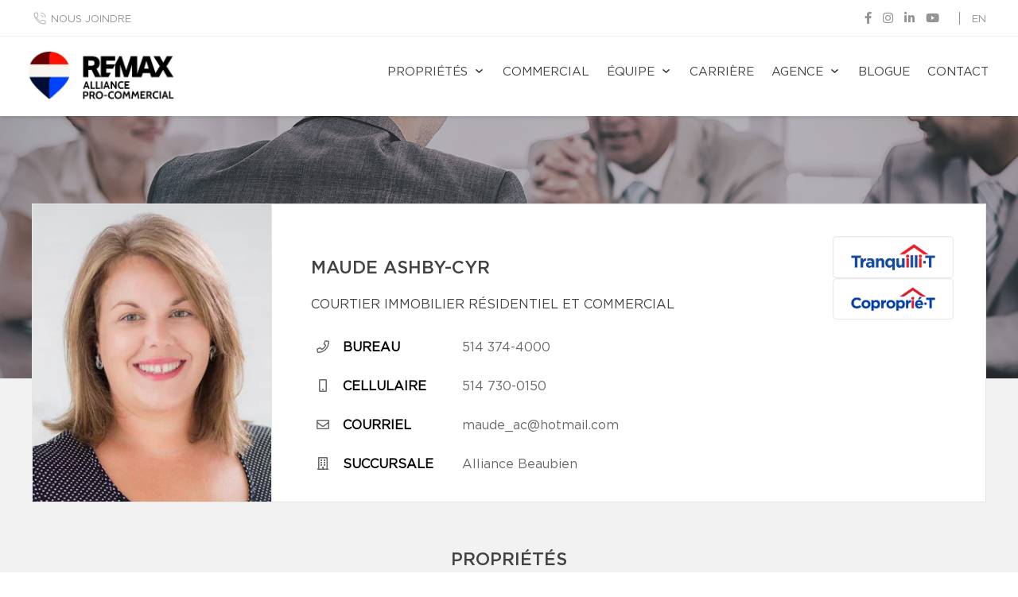

--- FILE ---
content_type: text/html; charset=utf-8
request_url: https://www.google.com/recaptcha/api2/anchor?ar=1&k=6LfTUU4UAAAAAByxU-lWuARzXbNG5F94BdQ-F-Ee&co=aHR0cHM6Ly9yZW1heC1hbGxpYW5jZS5jYTo0NDM.&hl=fr&v=PoyoqOPhxBO7pBk68S4YbpHZ&size=invisible&anchor-ms=20000&execute-ms=30000&cb=96th83iz3hdl
body_size: 49387
content:
<!DOCTYPE HTML><html dir="ltr" lang="fr"><head><meta http-equiv="Content-Type" content="text/html; charset=UTF-8">
<meta http-equiv="X-UA-Compatible" content="IE=edge">
<title>reCAPTCHA</title>
<style type="text/css">
/* cyrillic-ext */
@font-face {
  font-family: 'Roboto';
  font-style: normal;
  font-weight: 400;
  font-stretch: 100%;
  src: url(//fonts.gstatic.com/s/roboto/v48/KFO7CnqEu92Fr1ME7kSn66aGLdTylUAMa3GUBHMdazTgWw.woff2) format('woff2');
  unicode-range: U+0460-052F, U+1C80-1C8A, U+20B4, U+2DE0-2DFF, U+A640-A69F, U+FE2E-FE2F;
}
/* cyrillic */
@font-face {
  font-family: 'Roboto';
  font-style: normal;
  font-weight: 400;
  font-stretch: 100%;
  src: url(//fonts.gstatic.com/s/roboto/v48/KFO7CnqEu92Fr1ME7kSn66aGLdTylUAMa3iUBHMdazTgWw.woff2) format('woff2');
  unicode-range: U+0301, U+0400-045F, U+0490-0491, U+04B0-04B1, U+2116;
}
/* greek-ext */
@font-face {
  font-family: 'Roboto';
  font-style: normal;
  font-weight: 400;
  font-stretch: 100%;
  src: url(//fonts.gstatic.com/s/roboto/v48/KFO7CnqEu92Fr1ME7kSn66aGLdTylUAMa3CUBHMdazTgWw.woff2) format('woff2');
  unicode-range: U+1F00-1FFF;
}
/* greek */
@font-face {
  font-family: 'Roboto';
  font-style: normal;
  font-weight: 400;
  font-stretch: 100%;
  src: url(//fonts.gstatic.com/s/roboto/v48/KFO7CnqEu92Fr1ME7kSn66aGLdTylUAMa3-UBHMdazTgWw.woff2) format('woff2');
  unicode-range: U+0370-0377, U+037A-037F, U+0384-038A, U+038C, U+038E-03A1, U+03A3-03FF;
}
/* math */
@font-face {
  font-family: 'Roboto';
  font-style: normal;
  font-weight: 400;
  font-stretch: 100%;
  src: url(//fonts.gstatic.com/s/roboto/v48/KFO7CnqEu92Fr1ME7kSn66aGLdTylUAMawCUBHMdazTgWw.woff2) format('woff2');
  unicode-range: U+0302-0303, U+0305, U+0307-0308, U+0310, U+0312, U+0315, U+031A, U+0326-0327, U+032C, U+032F-0330, U+0332-0333, U+0338, U+033A, U+0346, U+034D, U+0391-03A1, U+03A3-03A9, U+03B1-03C9, U+03D1, U+03D5-03D6, U+03F0-03F1, U+03F4-03F5, U+2016-2017, U+2034-2038, U+203C, U+2040, U+2043, U+2047, U+2050, U+2057, U+205F, U+2070-2071, U+2074-208E, U+2090-209C, U+20D0-20DC, U+20E1, U+20E5-20EF, U+2100-2112, U+2114-2115, U+2117-2121, U+2123-214F, U+2190, U+2192, U+2194-21AE, U+21B0-21E5, U+21F1-21F2, U+21F4-2211, U+2213-2214, U+2216-22FF, U+2308-230B, U+2310, U+2319, U+231C-2321, U+2336-237A, U+237C, U+2395, U+239B-23B7, U+23D0, U+23DC-23E1, U+2474-2475, U+25AF, U+25B3, U+25B7, U+25BD, U+25C1, U+25CA, U+25CC, U+25FB, U+266D-266F, U+27C0-27FF, U+2900-2AFF, U+2B0E-2B11, U+2B30-2B4C, U+2BFE, U+3030, U+FF5B, U+FF5D, U+1D400-1D7FF, U+1EE00-1EEFF;
}
/* symbols */
@font-face {
  font-family: 'Roboto';
  font-style: normal;
  font-weight: 400;
  font-stretch: 100%;
  src: url(//fonts.gstatic.com/s/roboto/v48/KFO7CnqEu92Fr1ME7kSn66aGLdTylUAMaxKUBHMdazTgWw.woff2) format('woff2');
  unicode-range: U+0001-000C, U+000E-001F, U+007F-009F, U+20DD-20E0, U+20E2-20E4, U+2150-218F, U+2190, U+2192, U+2194-2199, U+21AF, U+21E6-21F0, U+21F3, U+2218-2219, U+2299, U+22C4-22C6, U+2300-243F, U+2440-244A, U+2460-24FF, U+25A0-27BF, U+2800-28FF, U+2921-2922, U+2981, U+29BF, U+29EB, U+2B00-2BFF, U+4DC0-4DFF, U+FFF9-FFFB, U+10140-1018E, U+10190-1019C, U+101A0, U+101D0-101FD, U+102E0-102FB, U+10E60-10E7E, U+1D2C0-1D2D3, U+1D2E0-1D37F, U+1F000-1F0FF, U+1F100-1F1AD, U+1F1E6-1F1FF, U+1F30D-1F30F, U+1F315, U+1F31C, U+1F31E, U+1F320-1F32C, U+1F336, U+1F378, U+1F37D, U+1F382, U+1F393-1F39F, U+1F3A7-1F3A8, U+1F3AC-1F3AF, U+1F3C2, U+1F3C4-1F3C6, U+1F3CA-1F3CE, U+1F3D4-1F3E0, U+1F3ED, U+1F3F1-1F3F3, U+1F3F5-1F3F7, U+1F408, U+1F415, U+1F41F, U+1F426, U+1F43F, U+1F441-1F442, U+1F444, U+1F446-1F449, U+1F44C-1F44E, U+1F453, U+1F46A, U+1F47D, U+1F4A3, U+1F4B0, U+1F4B3, U+1F4B9, U+1F4BB, U+1F4BF, U+1F4C8-1F4CB, U+1F4D6, U+1F4DA, U+1F4DF, U+1F4E3-1F4E6, U+1F4EA-1F4ED, U+1F4F7, U+1F4F9-1F4FB, U+1F4FD-1F4FE, U+1F503, U+1F507-1F50B, U+1F50D, U+1F512-1F513, U+1F53E-1F54A, U+1F54F-1F5FA, U+1F610, U+1F650-1F67F, U+1F687, U+1F68D, U+1F691, U+1F694, U+1F698, U+1F6AD, U+1F6B2, U+1F6B9-1F6BA, U+1F6BC, U+1F6C6-1F6CF, U+1F6D3-1F6D7, U+1F6E0-1F6EA, U+1F6F0-1F6F3, U+1F6F7-1F6FC, U+1F700-1F7FF, U+1F800-1F80B, U+1F810-1F847, U+1F850-1F859, U+1F860-1F887, U+1F890-1F8AD, U+1F8B0-1F8BB, U+1F8C0-1F8C1, U+1F900-1F90B, U+1F93B, U+1F946, U+1F984, U+1F996, U+1F9E9, U+1FA00-1FA6F, U+1FA70-1FA7C, U+1FA80-1FA89, U+1FA8F-1FAC6, U+1FACE-1FADC, U+1FADF-1FAE9, U+1FAF0-1FAF8, U+1FB00-1FBFF;
}
/* vietnamese */
@font-face {
  font-family: 'Roboto';
  font-style: normal;
  font-weight: 400;
  font-stretch: 100%;
  src: url(//fonts.gstatic.com/s/roboto/v48/KFO7CnqEu92Fr1ME7kSn66aGLdTylUAMa3OUBHMdazTgWw.woff2) format('woff2');
  unicode-range: U+0102-0103, U+0110-0111, U+0128-0129, U+0168-0169, U+01A0-01A1, U+01AF-01B0, U+0300-0301, U+0303-0304, U+0308-0309, U+0323, U+0329, U+1EA0-1EF9, U+20AB;
}
/* latin-ext */
@font-face {
  font-family: 'Roboto';
  font-style: normal;
  font-weight: 400;
  font-stretch: 100%;
  src: url(//fonts.gstatic.com/s/roboto/v48/KFO7CnqEu92Fr1ME7kSn66aGLdTylUAMa3KUBHMdazTgWw.woff2) format('woff2');
  unicode-range: U+0100-02BA, U+02BD-02C5, U+02C7-02CC, U+02CE-02D7, U+02DD-02FF, U+0304, U+0308, U+0329, U+1D00-1DBF, U+1E00-1E9F, U+1EF2-1EFF, U+2020, U+20A0-20AB, U+20AD-20C0, U+2113, U+2C60-2C7F, U+A720-A7FF;
}
/* latin */
@font-face {
  font-family: 'Roboto';
  font-style: normal;
  font-weight: 400;
  font-stretch: 100%;
  src: url(//fonts.gstatic.com/s/roboto/v48/KFO7CnqEu92Fr1ME7kSn66aGLdTylUAMa3yUBHMdazQ.woff2) format('woff2');
  unicode-range: U+0000-00FF, U+0131, U+0152-0153, U+02BB-02BC, U+02C6, U+02DA, U+02DC, U+0304, U+0308, U+0329, U+2000-206F, U+20AC, U+2122, U+2191, U+2193, U+2212, U+2215, U+FEFF, U+FFFD;
}
/* cyrillic-ext */
@font-face {
  font-family: 'Roboto';
  font-style: normal;
  font-weight: 500;
  font-stretch: 100%;
  src: url(//fonts.gstatic.com/s/roboto/v48/KFO7CnqEu92Fr1ME7kSn66aGLdTylUAMa3GUBHMdazTgWw.woff2) format('woff2');
  unicode-range: U+0460-052F, U+1C80-1C8A, U+20B4, U+2DE0-2DFF, U+A640-A69F, U+FE2E-FE2F;
}
/* cyrillic */
@font-face {
  font-family: 'Roboto';
  font-style: normal;
  font-weight: 500;
  font-stretch: 100%;
  src: url(//fonts.gstatic.com/s/roboto/v48/KFO7CnqEu92Fr1ME7kSn66aGLdTylUAMa3iUBHMdazTgWw.woff2) format('woff2');
  unicode-range: U+0301, U+0400-045F, U+0490-0491, U+04B0-04B1, U+2116;
}
/* greek-ext */
@font-face {
  font-family: 'Roboto';
  font-style: normal;
  font-weight: 500;
  font-stretch: 100%;
  src: url(//fonts.gstatic.com/s/roboto/v48/KFO7CnqEu92Fr1ME7kSn66aGLdTylUAMa3CUBHMdazTgWw.woff2) format('woff2');
  unicode-range: U+1F00-1FFF;
}
/* greek */
@font-face {
  font-family: 'Roboto';
  font-style: normal;
  font-weight: 500;
  font-stretch: 100%;
  src: url(//fonts.gstatic.com/s/roboto/v48/KFO7CnqEu92Fr1ME7kSn66aGLdTylUAMa3-UBHMdazTgWw.woff2) format('woff2');
  unicode-range: U+0370-0377, U+037A-037F, U+0384-038A, U+038C, U+038E-03A1, U+03A3-03FF;
}
/* math */
@font-face {
  font-family: 'Roboto';
  font-style: normal;
  font-weight: 500;
  font-stretch: 100%;
  src: url(//fonts.gstatic.com/s/roboto/v48/KFO7CnqEu92Fr1ME7kSn66aGLdTylUAMawCUBHMdazTgWw.woff2) format('woff2');
  unicode-range: U+0302-0303, U+0305, U+0307-0308, U+0310, U+0312, U+0315, U+031A, U+0326-0327, U+032C, U+032F-0330, U+0332-0333, U+0338, U+033A, U+0346, U+034D, U+0391-03A1, U+03A3-03A9, U+03B1-03C9, U+03D1, U+03D5-03D6, U+03F0-03F1, U+03F4-03F5, U+2016-2017, U+2034-2038, U+203C, U+2040, U+2043, U+2047, U+2050, U+2057, U+205F, U+2070-2071, U+2074-208E, U+2090-209C, U+20D0-20DC, U+20E1, U+20E5-20EF, U+2100-2112, U+2114-2115, U+2117-2121, U+2123-214F, U+2190, U+2192, U+2194-21AE, U+21B0-21E5, U+21F1-21F2, U+21F4-2211, U+2213-2214, U+2216-22FF, U+2308-230B, U+2310, U+2319, U+231C-2321, U+2336-237A, U+237C, U+2395, U+239B-23B7, U+23D0, U+23DC-23E1, U+2474-2475, U+25AF, U+25B3, U+25B7, U+25BD, U+25C1, U+25CA, U+25CC, U+25FB, U+266D-266F, U+27C0-27FF, U+2900-2AFF, U+2B0E-2B11, U+2B30-2B4C, U+2BFE, U+3030, U+FF5B, U+FF5D, U+1D400-1D7FF, U+1EE00-1EEFF;
}
/* symbols */
@font-face {
  font-family: 'Roboto';
  font-style: normal;
  font-weight: 500;
  font-stretch: 100%;
  src: url(//fonts.gstatic.com/s/roboto/v48/KFO7CnqEu92Fr1ME7kSn66aGLdTylUAMaxKUBHMdazTgWw.woff2) format('woff2');
  unicode-range: U+0001-000C, U+000E-001F, U+007F-009F, U+20DD-20E0, U+20E2-20E4, U+2150-218F, U+2190, U+2192, U+2194-2199, U+21AF, U+21E6-21F0, U+21F3, U+2218-2219, U+2299, U+22C4-22C6, U+2300-243F, U+2440-244A, U+2460-24FF, U+25A0-27BF, U+2800-28FF, U+2921-2922, U+2981, U+29BF, U+29EB, U+2B00-2BFF, U+4DC0-4DFF, U+FFF9-FFFB, U+10140-1018E, U+10190-1019C, U+101A0, U+101D0-101FD, U+102E0-102FB, U+10E60-10E7E, U+1D2C0-1D2D3, U+1D2E0-1D37F, U+1F000-1F0FF, U+1F100-1F1AD, U+1F1E6-1F1FF, U+1F30D-1F30F, U+1F315, U+1F31C, U+1F31E, U+1F320-1F32C, U+1F336, U+1F378, U+1F37D, U+1F382, U+1F393-1F39F, U+1F3A7-1F3A8, U+1F3AC-1F3AF, U+1F3C2, U+1F3C4-1F3C6, U+1F3CA-1F3CE, U+1F3D4-1F3E0, U+1F3ED, U+1F3F1-1F3F3, U+1F3F5-1F3F7, U+1F408, U+1F415, U+1F41F, U+1F426, U+1F43F, U+1F441-1F442, U+1F444, U+1F446-1F449, U+1F44C-1F44E, U+1F453, U+1F46A, U+1F47D, U+1F4A3, U+1F4B0, U+1F4B3, U+1F4B9, U+1F4BB, U+1F4BF, U+1F4C8-1F4CB, U+1F4D6, U+1F4DA, U+1F4DF, U+1F4E3-1F4E6, U+1F4EA-1F4ED, U+1F4F7, U+1F4F9-1F4FB, U+1F4FD-1F4FE, U+1F503, U+1F507-1F50B, U+1F50D, U+1F512-1F513, U+1F53E-1F54A, U+1F54F-1F5FA, U+1F610, U+1F650-1F67F, U+1F687, U+1F68D, U+1F691, U+1F694, U+1F698, U+1F6AD, U+1F6B2, U+1F6B9-1F6BA, U+1F6BC, U+1F6C6-1F6CF, U+1F6D3-1F6D7, U+1F6E0-1F6EA, U+1F6F0-1F6F3, U+1F6F7-1F6FC, U+1F700-1F7FF, U+1F800-1F80B, U+1F810-1F847, U+1F850-1F859, U+1F860-1F887, U+1F890-1F8AD, U+1F8B0-1F8BB, U+1F8C0-1F8C1, U+1F900-1F90B, U+1F93B, U+1F946, U+1F984, U+1F996, U+1F9E9, U+1FA00-1FA6F, U+1FA70-1FA7C, U+1FA80-1FA89, U+1FA8F-1FAC6, U+1FACE-1FADC, U+1FADF-1FAE9, U+1FAF0-1FAF8, U+1FB00-1FBFF;
}
/* vietnamese */
@font-face {
  font-family: 'Roboto';
  font-style: normal;
  font-weight: 500;
  font-stretch: 100%;
  src: url(//fonts.gstatic.com/s/roboto/v48/KFO7CnqEu92Fr1ME7kSn66aGLdTylUAMa3OUBHMdazTgWw.woff2) format('woff2');
  unicode-range: U+0102-0103, U+0110-0111, U+0128-0129, U+0168-0169, U+01A0-01A1, U+01AF-01B0, U+0300-0301, U+0303-0304, U+0308-0309, U+0323, U+0329, U+1EA0-1EF9, U+20AB;
}
/* latin-ext */
@font-face {
  font-family: 'Roboto';
  font-style: normal;
  font-weight: 500;
  font-stretch: 100%;
  src: url(//fonts.gstatic.com/s/roboto/v48/KFO7CnqEu92Fr1ME7kSn66aGLdTylUAMa3KUBHMdazTgWw.woff2) format('woff2');
  unicode-range: U+0100-02BA, U+02BD-02C5, U+02C7-02CC, U+02CE-02D7, U+02DD-02FF, U+0304, U+0308, U+0329, U+1D00-1DBF, U+1E00-1E9F, U+1EF2-1EFF, U+2020, U+20A0-20AB, U+20AD-20C0, U+2113, U+2C60-2C7F, U+A720-A7FF;
}
/* latin */
@font-face {
  font-family: 'Roboto';
  font-style: normal;
  font-weight: 500;
  font-stretch: 100%;
  src: url(//fonts.gstatic.com/s/roboto/v48/KFO7CnqEu92Fr1ME7kSn66aGLdTylUAMa3yUBHMdazQ.woff2) format('woff2');
  unicode-range: U+0000-00FF, U+0131, U+0152-0153, U+02BB-02BC, U+02C6, U+02DA, U+02DC, U+0304, U+0308, U+0329, U+2000-206F, U+20AC, U+2122, U+2191, U+2193, U+2212, U+2215, U+FEFF, U+FFFD;
}
/* cyrillic-ext */
@font-face {
  font-family: 'Roboto';
  font-style: normal;
  font-weight: 900;
  font-stretch: 100%;
  src: url(//fonts.gstatic.com/s/roboto/v48/KFO7CnqEu92Fr1ME7kSn66aGLdTylUAMa3GUBHMdazTgWw.woff2) format('woff2');
  unicode-range: U+0460-052F, U+1C80-1C8A, U+20B4, U+2DE0-2DFF, U+A640-A69F, U+FE2E-FE2F;
}
/* cyrillic */
@font-face {
  font-family: 'Roboto';
  font-style: normal;
  font-weight: 900;
  font-stretch: 100%;
  src: url(//fonts.gstatic.com/s/roboto/v48/KFO7CnqEu92Fr1ME7kSn66aGLdTylUAMa3iUBHMdazTgWw.woff2) format('woff2');
  unicode-range: U+0301, U+0400-045F, U+0490-0491, U+04B0-04B1, U+2116;
}
/* greek-ext */
@font-face {
  font-family: 'Roboto';
  font-style: normal;
  font-weight: 900;
  font-stretch: 100%;
  src: url(//fonts.gstatic.com/s/roboto/v48/KFO7CnqEu92Fr1ME7kSn66aGLdTylUAMa3CUBHMdazTgWw.woff2) format('woff2');
  unicode-range: U+1F00-1FFF;
}
/* greek */
@font-face {
  font-family: 'Roboto';
  font-style: normal;
  font-weight: 900;
  font-stretch: 100%;
  src: url(//fonts.gstatic.com/s/roboto/v48/KFO7CnqEu92Fr1ME7kSn66aGLdTylUAMa3-UBHMdazTgWw.woff2) format('woff2');
  unicode-range: U+0370-0377, U+037A-037F, U+0384-038A, U+038C, U+038E-03A1, U+03A3-03FF;
}
/* math */
@font-face {
  font-family: 'Roboto';
  font-style: normal;
  font-weight: 900;
  font-stretch: 100%;
  src: url(//fonts.gstatic.com/s/roboto/v48/KFO7CnqEu92Fr1ME7kSn66aGLdTylUAMawCUBHMdazTgWw.woff2) format('woff2');
  unicode-range: U+0302-0303, U+0305, U+0307-0308, U+0310, U+0312, U+0315, U+031A, U+0326-0327, U+032C, U+032F-0330, U+0332-0333, U+0338, U+033A, U+0346, U+034D, U+0391-03A1, U+03A3-03A9, U+03B1-03C9, U+03D1, U+03D5-03D6, U+03F0-03F1, U+03F4-03F5, U+2016-2017, U+2034-2038, U+203C, U+2040, U+2043, U+2047, U+2050, U+2057, U+205F, U+2070-2071, U+2074-208E, U+2090-209C, U+20D0-20DC, U+20E1, U+20E5-20EF, U+2100-2112, U+2114-2115, U+2117-2121, U+2123-214F, U+2190, U+2192, U+2194-21AE, U+21B0-21E5, U+21F1-21F2, U+21F4-2211, U+2213-2214, U+2216-22FF, U+2308-230B, U+2310, U+2319, U+231C-2321, U+2336-237A, U+237C, U+2395, U+239B-23B7, U+23D0, U+23DC-23E1, U+2474-2475, U+25AF, U+25B3, U+25B7, U+25BD, U+25C1, U+25CA, U+25CC, U+25FB, U+266D-266F, U+27C0-27FF, U+2900-2AFF, U+2B0E-2B11, U+2B30-2B4C, U+2BFE, U+3030, U+FF5B, U+FF5D, U+1D400-1D7FF, U+1EE00-1EEFF;
}
/* symbols */
@font-face {
  font-family: 'Roboto';
  font-style: normal;
  font-weight: 900;
  font-stretch: 100%;
  src: url(//fonts.gstatic.com/s/roboto/v48/KFO7CnqEu92Fr1ME7kSn66aGLdTylUAMaxKUBHMdazTgWw.woff2) format('woff2');
  unicode-range: U+0001-000C, U+000E-001F, U+007F-009F, U+20DD-20E0, U+20E2-20E4, U+2150-218F, U+2190, U+2192, U+2194-2199, U+21AF, U+21E6-21F0, U+21F3, U+2218-2219, U+2299, U+22C4-22C6, U+2300-243F, U+2440-244A, U+2460-24FF, U+25A0-27BF, U+2800-28FF, U+2921-2922, U+2981, U+29BF, U+29EB, U+2B00-2BFF, U+4DC0-4DFF, U+FFF9-FFFB, U+10140-1018E, U+10190-1019C, U+101A0, U+101D0-101FD, U+102E0-102FB, U+10E60-10E7E, U+1D2C0-1D2D3, U+1D2E0-1D37F, U+1F000-1F0FF, U+1F100-1F1AD, U+1F1E6-1F1FF, U+1F30D-1F30F, U+1F315, U+1F31C, U+1F31E, U+1F320-1F32C, U+1F336, U+1F378, U+1F37D, U+1F382, U+1F393-1F39F, U+1F3A7-1F3A8, U+1F3AC-1F3AF, U+1F3C2, U+1F3C4-1F3C6, U+1F3CA-1F3CE, U+1F3D4-1F3E0, U+1F3ED, U+1F3F1-1F3F3, U+1F3F5-1F3F7, U+1F408, U+1F415, U+1F41F, U+1F426, U+1F43F, U+1F441-1F442, U+1F444, U+1F446-1F449, U+1F44C-1F44E, U+1F453, U+1F46A, U+1F47D, U+1F4A3, U+1F4B0, U+1F4B3, U+1F4B9, U+1F4BB, U+1F4BF, U+1F4C8-1F4CB, U+1F4D6, U+1F4DA, U+1F4DF, U+1F4E3-1F4E6, U+1F4EA-1F4ED, U+1F4F7, U+1F4F9-1F4FB, U+1F4FD-1F4FE, U+1F503, U+1F507-1F50B, U+1F50D, U+1F512-1F513, U+1F53E-1F54A, U+1F54F-1F5FA, U+1F610, U+1F650-1F67F, U+1F687, U+1F68D, U+1F691, U+1F694, U+1F698, U+1F6AD, U+1F6B2, U+1F6B9-1F6BA, U+1F6BC, U+1F6C6-1F6CF, U+1F6D3-1F6D7, U+1F6E0-1F6EA, U+1F6F0-1F6F3, U+1F6F7-1F6FC, U+1F700-1F7FF, U+1F800-1F80B, U+1F810-1F847, U+1F850-1F859, U+1F860-1F887, U+1F890-1F8AD, U+1F8B0-1F8BB, U+1F8C0-1F8C1, U+1F900-1F90B, U+1F93B, U+1F946, U+1F984, U+1F996, U+1F9E9, U+1FA00-1FA6F, U+1FA70-1FA7C, U+1FA80-1FA89, U+1FA8F-1FAC6, U+1FACE-1FADC, U+1FADF-1FAE9, U+1FAF0-1FAF8, U+1FB00-1FBFF;
}
/* vietnamese */
@font-face {
  font-family: 'Roboto';
  font-style: normal;
  font-weight: 900;
  font-stretch: 100%;
  src: url(//fonts.gstatic.com/s/roboto/v48/KFO7CnqEu92Fr1ME7kSn66aGLdTylUAMa3OUBHMdazTgWw.woff2) format('woff2');
  unicode-range: U+0102-0103, U+0110-0111, U+0128-0129, U+0168-0169, U+01A0-01A1, U+01AF-01B0, U+0300-0301, U+0303-0304, U+0308-0309, U+0323, U+0329, U+1EA0-1EF9, U+20AB;
}
/* latin-ext */
@font-face {
  font-family: 'Roboto';
  font-style: normal;
  font-weight: 900;
  font-stretch: 100%;
  src: url(//fonts.gstatic.com/s/roboto/v48/KFO7CnqEu92Fr1ME7kSn66aGLdTylUAMa3KUBHMdazTgWw.woff2) format('woff2');
  unicode-range: U+0100-02BA, U+02BD-02C5, U+02C7-02CC, U+02CE-02D7, U+02DD-02FF, U+0304, U+0308, U+0329, U+1D00-1DBF, U+1E00-1E9F, U+1EF2-1EFF, U+2020, U+20A0-20AB, U+20AD-20C0, U+2113, U+2C60-2C7F, U+A720-A7FF;
}
/* latin */
@font-face {
  font-family: 'Roboto';
  font-style: normal;
  font-weight: 900;
  font-stretch: 100%;
  src: url(//fonts.gstatic.com/s/roboto/v48/KFO7CnqEu92Fr1ME7kSn66aGLdTylUAMa3yUBHMdazQ.woff2) format('woff2');
  unicode-range: U+0000-00FF, U+0131, U+0152-0153, U+02BB-02BC, U+02C6, U+02DA, U+02DC, U+0304, U+0308, U+0329, U+2000-206F, U+20AC, U+2122, U+2191, U+2193, U+2212, U+2215, U+FEFF, U+FFFD;
}

</style>
<link rel="stylesheet" type="text/css" href="https://www.gstatic.com/recaptcha/releases/PoyoqOPhxBO7pBk68S4YbpHZ/styles__ltr.css">
<script nonce="M8ak2LMaC0MyZFF6WasNsA" type="text/javascript">window['__recaptcha_api'] = 'https://www.google.com/recaptcha/api2/';</script>
<script type="text/javascript" src="https://www.gstatic.com/recaptcha/releases/PoyoqOPhxBO7pBk68S4YbpHZ/recaptcha__fr.js" nonce="M8ak2LMaC0MyZFF6WasNsA">
      
    </script></head>
<body><div id="rc-anchor-alert" class="rc-anchor-alert"></div>
<input type="hidden" id="recaptcha-token" value="[base64]">
<script type="text/javascript" nonce="M8ak2LMaC0MyZFF6WasNsA">
      recaptcha.anchor.Main.init("[\x22ainput\x22,[\x22bgdata\x22,\x22\x22,\[base64]/[base64]/[base64]/ZyhXLGgpOnEoW04sMjEsbF0sVywwKSxoKSxmYWxzZSxmYWxzZSl9Y2F0Y2goayl7RygzNTgsVyk/[base64]/[base64]/[base64]/[base64]/[base64]/[base64]/[base64]/bmV3IEJbT10oRFswXSk6dz09Mj9uZXcgQltPXShEWzBdLERbMV0pOnc9PTM/bmV3IEJbT10oRFswXSxEWzFdLERbMl0pOnc9PTQ/[base64]/[base64]/[base64]/[base64]/[base64]\\u003d\x22,\[base64]\\u003d\\u003d\x22,\x22w5R7w5fDqcKPwpMBXhrCh8KBwow9wrJSwq/CuMKYw5rDil9ZazBOw7JFG0g/RCPDqMKawqt4e2lWc24xwr3CnH/Dg3zDlhTCjD/[base64]/HcKOXsO5WMO3w7Uvwr8ZJi7DiHc4w55hF1XDrMOZwoRIYcK5wpcXQUVWwpJpw7IqQcORYwjDiF8ybMOHIR4JZMKvwpwMw5XDv8O2SyDDpTjDgRzCm8OdIwvCpsOgw7vDsHPCkMOzwpDDuT9Iw4zCv8OoIRdAwpYsw6sOAw/DsnlVIcOVwrNIwo/Dsyp7wpNVSsOlUMKlwoXCj8KBwrDCsk88wqJpwp/CkMO6wpbDiX7Dk8OfLMK1wqzCmSxSK24WDgfCrsK7wpllw4xKwrE1A8K5PMKmwrnDthXCmyIPw6xbN1vDucKEwo9SaEpRM8KVwpsvU8OHQGhjw6ASwrhVGy3CpsOPw5/[base64]/CkxQMw4nChcK1GcKtw7VtJ8OBSzp8BFdowolowqZ6F8OdM3jDmFMRCsOIwpnDjcKtw48nGyTDtsOBV2xsL8K8wprCnMKNw57DoMOswonDpcO/w5TCp0pNQcOuwo0VVDgRw4LDoyTDucO5w7vDlMO/aMOnw7/CqMKdwqzCuxpEwqwva8OxwoYpwrZjw7fDtMOlNGfCq07CvQRIwoApPcOrwo/DgsKSTcO/w7PCusK6w6pvPHrDlMKcwrrDr8OJQXbDmkdTwqLDjDcCw7rCgmvCmH97VEFXQMOeAkl6VG/Do37Cv8O3wq7ClcOWM2XCi0HCtAMiXwnCo8KLw5xzw6pywo9fwq9yRDbCoVTDu8O2YsO5fMKbejgKwrfCglclw6vCkHrCmMOTQcOeayzCtcOfwrrCgMKQw7MVw6fCtMOgwofCrXx7wr5dDHfCicKEw5LCmcKDXTEqATwSw6ovS8K2wo1/P8OIwq7DgcOUwoTDqsKVw4Rxw7LDsMOWw7VswqhtwrbCoSUgdMKZRGFkwpbDkMOUw69jw4QFw4LDjxUmeMKJCMO3IkQOI1QuAGoyACbChyHDkTLDvMKUwqcnwrXDh8O/[base64]/CkBwUbcKGwqdPdWsWcC/ClMK5w7Q1BsKGJMOYaREXw7t0wpDDhADCoMKiwoDDksK/w4bCnxMUwrTCtEsJwoPDrMKJb8KLw5TCpsKhfk7DpsKQT8K5CcOZw5JleMORZlrDnMKFCzjDmsOhwq/[base64]/Dr8OWUcO/w6XCm8KRV0pJw7DCrTkSwqrCpMOpfHs0acO4RBDCp8OGw4bCiVkHAcK+HyXDicKTcFp7WMOkOktJw5HDukcfw5d9dUXDssKpwqTDn8OAw6bDt8OPWcO7w6nCnsK4YsOfw5vDrcKowobDg3M+AsOswo/Dl8Oaw4EPMTQrf8O5w7vDuCJ3w5JHw7bDnltZwojDuVrCtMKOw5XDs8Otwr7CucKNWcONC8KUcsOpw5Bowr1tw4R1w7XCusO9w4cCasKAe0XChTXCuhXDvMK1wonCh1zCmsKXWR5cWBvCkR/DgsOWBcKQfFHCkMKWPl8vd8O7c3XCisK5HMOKw4N5TVo/[base64]/SsOiw4lkw7wPwpfDqcKuwoXCmRnCosOpwrY3w5bCmHLDnF5tDhM+ODLCn8KPwqxYBMOZwqh7wq0vwqAvd8K1w43DjcOtZGlOfsOVwrJHwo/[base64]/woxVwrzDusK9wp3DiB7ClhrDrC/DhTLClcOcclPDssOHwoRCZlDDnQzCgn3CkDjDgxwmwrvCucKlLwQYwo98w7DDpcOKw5EXLMKlT8Krw680wqpIUMKbw4vCsMO8woNmPMO/[base64]/[base64]/[base64]/[base64]/CigXDv8Kfw5dAB2XDuDXCrMKewoE9wojCj3rDlRRewpPCjmTDhsO8RFMpP3vCvmTDksOWworDsMK4YSvDtlXDrsOOFsOTwpjDgkd/w7IdJ8KQaAdoVMOnw5g4wqfDlG9ENcK9AAldw5rDsMKmwpzDkMKrwpvCk8KPw701GsKKwoNpw6HCicKKGGQAw5/DmMK9woTCpMK9ZcKkw6UPIGZnw4IdwoB7CFdUw78PKsKLwoAsBBrDrwRsZnnCh8Oaw6nDgcOww5sQGmnChyHCpxDDscObCQ/CkBPCt8K/w7ZfwqnDlsK6fcKZwrEkFgl6wqvDucKsUiNPMsO0f8OXJWzCncKFwo45GsO8XG0Vw7DCrsKvVsOzw5zDhGHCuXN1GRQ5Iw3DlMKCw5TCq1FCOMOpKcOQw7XDnMOODcOpw6oBZMOMwqkXwqhnwprCqMKvK8KVwrfDicOsNsO/[base64]/DuCsswq/ChMO/[base64]/ClMKwOcKNw73Dlj1fw6lbJsOHw412I0rCgktaXcO1wpTDrsOiw53CqQJXwrk9OjDDuA/[base64]/[base64]/CkQ/Cu8OJwrU+QTDCr8K5NxkEGDvDmcOfwpl2w43DiMOrwrDCk8Oswr/[base64]/[base64]/CqzXDlMKGGMK9IEnCpsKSwoNhHGTDtBHCtcKYbBMrw6VDw5h/w4Fsw6TCpsOSUMOXw6jDmMOJdk8vwr0Ew6EdZsOaGC56wpBSw6DClsOOZh5uLsOOwrvCrsOGwqrDn04HHsOILcKmXQwVSjjCgFI3wq7DjsKqw6fDn8KHwpPDosOpwr01wpfCsRxowqh/EQhnHsKRw5TDmSHCtSfCryh4w5jCjMORF03Chj5pW0bCtWnCn2obwqBAw5nCnsKQw5/DtQ7DuMK+wqzDqcOVw79fasOeJcO3A2FjNX0hdsK7w4t1wpF8woEHwrgyw6xFw6Erw6rDm8ObATdQwqltYSPDncKXBcKEw7zCssK/DMOqGz3Cn2XCjcK9ZAPCn8K7worChsOce8OCWsOfYcKoFCnCrMKXRkFowo9ZM8KXw7ESwrnCrMKAND0Gwqk8XcK1RsK6EDjDrEPDrMKwBsOLUMOzZMKHTX9vw4cmwp06w59aYMO/w6zCtkLDg8OYw53Cn8Kcw4HClMKDw47CmsOVw5nDvT5nfV5OSMKAwp5EXivDnhDDkDzCrsKuEMK5w4AHfcK3LMOdU8KVTUtDA8OtJ1xYMCbCmwnCvhJvI8O7w7LDt8Ktw7EMOS/DlQMDw7PDgkjCvAQPwoHDmMKbCjTDqGXClcOXKEPDk0HCs8OIFsO/H8Kvw5/DgMK5wog7w5nCn8OUbg7DqCXCn0XCm01qw7XDphNXaCpUH8OTWcOqwobDsMKpQcOIwrcdd8OvwrfCjsOVwpTDpsOvw4TCpTPCk0nCk3NnYw/Dkw7ChBXCg8O6LsKdTE8iCW/CscO+CF7DqsOKw5TDlMO2Iz0qwrjDkz7Ct8KTw7Ijw7wSC8K3GMKpa8KTLwrCgVrCvMOsZ2VtwrEqwrxswrfCuQgXPhABNcOew4d4SS3CrsK1XMKzOcKQw5dPw7bCrwDChEHCkALCj8OWOsKeKyljPiIZfcKhO8KjPcOfPzcUw63CjizDocOof8Kjwq/Cl8OVw6hacsKqwq/ClwbCjMOSwqjCm1Aowp0awqnDvcKkw47Cij7DjjUbw6zDvcK8w7cqwqDDmjQ+wrDCqXJvfMOFasOtw7FCw5xEw7bCuMOwMAZ0w7J8w6/CgUPDn1jDhXPCgHp1wpchasK+czzDil4iU0Qmf8KCwqfCnjVLw4/Dp8Olw4jDugFYOgcNw6HDr2TDgXAJPylYa8KywoALVMOqw5LDmxo4KcOOwrbCj8KUbsOTNMO/woZbcsOzJgk4ZsOcw77Dg8KlwrN9w4czQX7CpwzCu8KLwqzDg8OzMVtdU2AnNW/DmG/CrgzDiwZ4woDCjXvClnfCmcOcw7Mawp0oHUpvGMOKw5PDpxtTwo3Cjwhiw67CpwklwoMTw5NbwqscwqDChsOSIcOqwr9xS1FJw4XDrHzCgcKBEyl/wrbDp0gbFsOcBistQ0tIMMOIwp/DpcKyfsKLwovDoELDtQbCvHU0w7/CvQrDuzXDn8Odf151wovDpgXDlz/ChsKRTDNqQcK0w6hcdxTDk8Oyw6/ChcKaUsOSwp00QAg/VQnCgyLCm8OXHsKRbnvDrGxPasK6wpJ2wrdAwq7CvsOlwrXCuMKHJcO0RwrCvcOmwq/Cvn9JwowwRMKHwqdMGsOVAVXCsHbCjzUhI8KfbHLDiMKbwpjCgDfDtwPCpcKPHDIawq7CvH/CnHDCqmNwLMObG8OsJ3/CpMKfwpLDgcO8IhPCnGoRNMOFDMOrwq9yw6rDgcO9MsK5w5rDjS3CpSPCj2wNcsKvViwNw57CmAFTUMO7wrrCg0XDkiAewocvwq0hL2XCtGbDi2TDjDDDl3DDoTzCqMOwwqtXw4ZDw5/CgE19wr5Vwp3CkGTCg8K3wo3DgMOjTsOiwqB/IgJ3wpLCv8OZw4URw7DDq8KIAwTDpwrDi2LDgsO9LcOtw7F2w7p4w693w44Bw4VIw4vDk8KDLsOKw4zDpcOiFcKNSMKrEcKhC8Omw4jCv3EVw4M+wrYIwrrDpyXDj0LDggrDqC3DvjrCgHAkIUYDwrjChg3CmsKPLDEQAAfDtMKAZAHDrDfDsAjCosKJw6jDr8KRCE/CkwkMwoEXw5R2w71MwoxMTcKPM1tUGFPCuMKCw4l4w4QCN8ONwqZtwqTDsGnCu8Ozb8Knw43CmsKvD8KGwpjCuMOOcMOObsKEw7TDpcOGwoEWwogTwqPDllkiw5bCpSbDtcKzwp5Ow5PCoMOmU3DChMOFRgnCg1/CvsKICgPCjsOqwoXDikInwrByw4JBdsKFMU9xPzpHw4dHw7nCq1gHaMKSN8K5KcKow6PCpsKPXw3Cq8O0bMKhIMK3wr0Zw4VMw6/CvcO/w5N5wrjDqMKowqsVwrTDpWTCuBEkw4YvwrFpwrfDvCZnGMKdw5nDl8K1SVojaMK1w5lBw5DCiVcywpnDmMOOwrrDh8KFwr7Cj8OoDcKbwr8YwqgvwqB2w7/Cii0Uw5DCgRrDrQrDmDlLL8OywrNcwponVMOGw4jDlsOETHfCjH4pNSDCj8OGF8KXwrDDvyTCpUcVdcKNw71Dw5p0Onc/w5LDpMONecKFd8Oswol7w6rCunrCl8KfezDDvS3Dt8Kiw4FTYArCmRUfwrwTw4tsLHjDiMK1w5d9NF7CpsKNdivDpG4ewp3CgBzCqxPCuRkLw73DoRXDnUZ7IDk3w5rCjgzDhcKjfw01c8OtLQXCrMOPw7LDuxTCnMKmREtOw61Sw4RjdinCqT/Do8KWw50bw7bCoinDsj58wpXDoQ9vBEYFw5k3wpzCtcK2wrQgwoAfecO4ciITIx8DWHvCiMO0wqcxwqcTw4/DssOWHsK7aMOMIGLCqlzDrsO5Ry8kCWIUwqcJNT7CicK/BsKPw7DDlGrCk8OYwpHCi8Kzw4/DrgrDncO3SVrDicObwobDtcK/w7PDvsKvOQnCo13DisOLw43CgsOWR8K3w5nDtVsSczxFQMO0RxAhMcOYRMOHUXYowoXCqcO5fMKvTEonwprDs00KwoUbBcK2wqTCok8rw68GLcKuw7fChcO/w4/Cq8K/[base64]/DlkMeLCJdw6Fvwoo6w47DkyR4TjRtMmvCn8KZwphZSxgzMcOOwqXDlhzDqMOiKG7DvQV0OBVyw7vCiyQ4woU5TFXCgMOCwofCsDLCrRzDkwMow4DDusK1w7ERw7FmY2XDp8KPw7HDjcOybcKCGsOXwq52w406WV3DjsKKwr3Cu3MxIGfDrcOuF8KxwqdlwqHCkWZ/PsOsJcKPO0XCr0wiLjzDlwjDr8KgwpAZNMOuQcKZw4U5RMOGMsK5w4HCtHjCicKuw4srYcK3cxwYH8OBw6HClMOaw4/[base64]/DvMOAe8KUwr1Rw5hWK1fCrcKNL0I/eTDDkwfDssKrw67DmsOQwr/[base64]/wojDlMKtSSYzw6jCn8Krw4IJZMOvwrvCkQHCtcKGw4sJwojDhMKKwqzCncKMw5TDmsOkwpZGwo/CrcOHSTthbcKww6TDjMOGw5RWZREMw7hzbBPDoh7CoMOFwovCncK9ScO4VR3Duygmw5ApwrdHwq/CqWfDjcOVXm3DvmTDgMOjwqrDvD7CkXbCoMOTw7xhaR/[base64]/DolnChm4bYQwBRyTDicK8w7glw67DtsKTw514woPDqcKkMi0lw7/ChBLDtnRCNcKKWcKFw4LDmcOTwqzDqsKgYHTDqMOVWVvDniVkWWBOwqlVwoRnw7DCicKfw7bCncKpwolcRhjDsFQSw47CqMKgVCZmw55+w6Zdw7bDiMKPw6nDscOrVTVVw60AwqRDVD3CpsKiwrUPwo1OwopJezfDlcKyFQkoPj/CrsK8GcOmwq3DrMOccMK2w6l5OMKuwodMwrzCt8KVbkhpwpgHwodQwoQSw4LDmMKQTsK5wo5fVg/Cv3Q4w4AOLxopwqkzw5fDgcOLwp3DhcK5w4wIwpRdPVPDiMKKwpHDukzClsOhKMKmwrvCh8KPdcKrEcKufAfDpcKXZW7DmMOrPMKEc3vChcORRcOnw5h6ccKDw5nCqVNTwpUafTk2wprDtG/[base64]/DnRHCtMKlwqRnworDvSfCrDN5w4YpVcKTw63DkkXDmsKEwpzDj8O1w40DFcOswoEFP8KYfsO0e8KGwoXCqHFow4ILbW97VG4TE27Dm8KdIhfDj8O3ZMOsw6fCvB3DiMKtRhEgH8OQTydIVsOGNT7DhwAdOMOhw5PCqcOrOVfDtkXDn8OYwoHCoMKyf8Kqw6rCqw/CusKjw55GwoA2MVbDmz09wpFnw5FueVh8wpDCicK3C8Oick/CnmE8wprDlcOtw7fDjmcbw4LDucKCZMKQXg5/ZUTDhF8WPsK2wrPDo18CKUhmQwjCnkTDqjwCwq8CHXDCkBzCtE91OsOow7/CvGPDuMO9T3hiw4RhW0scw73ChMK/w7F+woQlwrkcwoXDiRhOU1DDlhYpZ8OKRMKkwpnDpWDChm/ChXkRXMKNwrBsKT3Cl8O4wp7CrADCrMO9w7fDv3x1PQbDmT3Dn8Krwo5Cw4HCsnlZwrLDqmg8w4jDn283EMKbAcKDCMKdwqp5w5zDksO2OFPDpxfDtzDCsU7DnWbDhUDClRDCtsOvMMKgO8K8MMKMQxzCtztAwqzCtnkoHmE6IEbDoz/[base64]/woMsw4QcwpZgwpXDiMOcw7fDqGhzb8KKI8KHw6NCwp/CqMKlw4tFWiR/w6/Dl1guXQTCmTkoO8Kuw54SwpHCrC9zwpDDgirDpsOSwpfDksOCw5PCvMKuw5REWsO5Li/Ct8OsRcK3ZMOfwpEHw5LDmCogwq/Dqndbw6nDsV5+VjXDkBHCjcKMwpvDpcOow4NfEzdjw7DCosKzR8KOw5ZdwrLCo8Otw6HCrsKuN8O7w5PCokY5w7UFVhAuw4ktWcKJcjlSw44YwqPCr1U8w7rCh8KMGiwgQF/DmDfDiMOIw5bCiMOxw6JIAENhwo7DvnnCocKjcV5RwpzCssKOw7skEVQgw6LDg3jCiMKewosMT8K1QMKzw6DDr23DksOwwodfwrQPKsOYw70/U8K/[base64]/ZHoLwq5JFULChMOHwqvDr8OFSF/CggTCrMOUacKvGcKDw7TDhMKNWkpgwoXChsKsU8K4FB7CvFjCv8Ogwr88G2vCnQzCtMO9wpvCglIhRsO1w686w5EDw4oFSSBtB01Fw5HDukQRM8KWw7NFw5pqwqbCncOZw7zCgkgcw4ImwqEkTmx3wpZdwpg4wo/DpgoZw43CqsOkw55tdMOPA8ONwo8WwrvCsR3DqMOdw6PDicK/wqglfsOlwqIhY8OCwrLDuMK1w4dzYMKAw7B3wonCkHDCgcKDwqYSEMKEXCU5wpHChcO9X8K1WwRbRsOmwo8YIMKhJ8K4wrYncDQRYsO4Q8KYwpN8NsOsV8Ozwq9Nw5vDhkjDisOuw7rCtFPCssOENEXCqsKcE8KxG8O+w4/[base64]/CiMOVAWLCk8OgwovCkGQBw4lewqnCojDDlsKUwolawqpzCl3Dqw/[base64]/[base64]/Dr3Qowop0w71Qw4/CgX3DtmLCkMKneV7CtijDscK6L8OfMAFfSFDDiV9twpPCnMKQw4zCqMOMwoLDrifDn2TDin7DqznDi8KQY8KSwokgwo1meWovwozCkEdjw7UtGHZNw45JK8K2HCzCj09Rw6cEfMK5JMKswr5CwrzDucOsJcO/N8OiXmIOw5DDm8KgTFVdbcOEwq84w7vCvyDDslzDtMKdwosJeBNQfE4WwptDw70mw7dQw5lSPUIXPmvCtCg9woE9wqRsw6LCtcO4w6TDpSzCtsK/ECXDsDfDncOPwqldwpEea2HCm8O/NDJ7Q2BCFSLDqxp2w4/DqcO3OMKeecKBTyoNw7QnwoPDhcKMwq98LsOQw4lsRcOkwowCw5FefTc9w7jDk8OnwpXCg8O9TcK1w6pOwo/DoMOYw6ppwqg7w7XDoH5DMADDsMKRAsKWw5luFcOYWMKbPQDCn8OkbmoowovCgsKdQsKjCDnDsBLCr8K6fcK5HMOAAsOtwpRXw5bDgVctw4g5T8O8w6rDhcOpKik9w5TCj8K/VcKSf24FwoBgVsOdwow2JsKCMMKCwpwJw7jCjF0VP8K4HMKGaU7DhsKPBsOdwqTCs1MKDi8ZCR0NXRUQw47CiCFBdcKUwpbCjsOVwpDDtcKJWMK/wpnDr8OTwoPDqxRwKsOydV/Ck8OhwowAw7rDmcOjPcKIVBTDnBfCq3Vtw6PCgsOHw79PaFYnPcOYC1PCqsKiwqXDuHxxcsOxTATDsmxawqXCvMK6clrDj29Zwp3CjirDhyFxABLCkQMVQhg7MMKLw4vDhTbDicKjWWQZwr1CwpnCuBchHsKNZS/DujArw7rCs1c4ZMOIw5/CrxFDbGvDq8KSTwRTfBrCtUlTwqZ1w4k0fgdZw6A6KcOdXMK6KDkfDkIPw4/[base64]/Dv8KHwqnCtsKJwqk2NMOQwpTDh8OEKBrCqWnCvMOVRsOScsOwwrXDu8KiVFwAZGfDiGcgI8K9RMKUTD16FlVNwq9Uw6HDlMKZa2FsGcKTwq/[base64]/CuMK9w47CgVnDnWJ4NQHCqcKpw4gBw6rDokDCqsO1ZMKNLcKUw43Dg8OBw6JRwrLCvGXCtsKQw7LCrE7Cn8O6CsKmFcKoTgbCqsKcSMK4OSh0w71Ywr/DsH/DkMO+w4wfwqYEcU1xw4fDisOww7nDjMOVwrXDi8KZw4I6wp1XHcK/TMOHw5HCuMK8w6fDtsORwpUrw5zDiShOS0QHfMOmw5MZw4/Dr3LDmSPDi8ONw43DsS7CvcKaw4Zaw6nCg03DhB1Iw41xH8O4asKlXFfDssKZwrkTLcKIUA8oTcKawoswwojCvHLDlsOIw6sMK1Yew6c5alFGwqZ/fMOkBE/DpsK1LUbCg8KICcKfHBzDviPDtcOjw5DCocK/IQJrw6xxwpVXI3sYGcOuFsOOwoPCosOnOWvClsKQw64hw55qw5NHwpvDqsKKbMKLwpnDsjDDrDTCkcKaJsO9JC5LwrPDnMOgwrTDlg1Gw43Du8K/[base64]/CuF3Ds8OHw59xY1lawrPDiCzCucONw74two3Du8K/wrLDjUdaWm/CnMKLdMKywpjCqMO/woA4w4zDtMKGMXrDu8OzeATCucKYdCvCpCPCqMOwRBzDqxPDgsKIw6VbMcO6TsKZcsKrDQXCocO1SsOjRcOaRsK6w63Dt8KIcC5bwpjCu8OFD1HCiMOGFMKkPMOVwptlwoY/QMKMw5XDs8OTRMOyOw/CpFjCpMOPwqYQwp12w49sw53CnA/DsnfCqTnCqRTDpMOACMOcwonCtcK1wpPCnsKHwqvDoGklL8K5WVrDmDsdwoTCmmJRw4dCPHPCuRDCrGvCqcOec8O0CsOZfsOLZQFEA3Mvw6l2EMKCwrrCnFcGw64owpDDscKTYsKjw7hZwq/DnQrCqyMdEyXDgEjCqhA8w4xqw45wc3/CnsOQw73CosKxwpAlw5jDuMO8w6Rjw7MsVsO8bcOSLsKnTMOaw77CpcOEw7/[base64]/[base64]/ClDfDtw/DisOew40vwrLDqEpLEDJ9w7bDqWTCtD1VFkIYDcOsU8Keb2vDm8OgB3AxeR7Cj1rDqMKiwrkwwrbDvcOmwr0Bw7Bqw5fCnTrCrcKya2DDnW/[base64]/[base64]/[base64]/[base64]/CpcKOUCfDhgVDJ2rDh8KQZRI4QSvDoMOTWjlqSMOxw5JTHcOiw57CjhTDm2dVw5dbHW1Ow4YDWVfDs1rCkijDvMOlwrXCm30dOQHCn1Yew6DCpMKxXkpVHE/DihQ/d8K1w4vCtEXCrxjCssO9wq/DnBDCml7CkcK2woPDvsKUUMO9wqJWIjpdW0HCqQPCoWANwpDDvcOcB18zPMKIwqPCgG/CinZEw6/DrUFXUMK7Xl/ChwrDjcKFI8Ojfi7DmMOgccK4OMKnw5vDiH0cLznDnl0fwqF5wofDjcKKbcK8EcKVAMOtw6vCk8OxwrV4wqkpw5nDoj/CsRcJYHBlw580w7TClQkmS2IoThxfwrM5VXpKEMO7wrPCgBjCvC8nMMOow6pUw5hTwqfDisKvwrczLHTDiMKoCRLCsRoVwpp+woDCh8KqU8Kew7NRworCo1gJL8Kiw5vCok/Dvx/CpMK6w7lRwqlCAH1lwqHDg8KUw73CqhxXwpPDh8K+wrBYeGx3w6HCvjPDozpxw7jCiRnDqSwCw6/DvRPDl0QGw4TCuSrDsMOyLcOQQ8K4wrPCswLCu8OIesKOV3JWwqvDkXHCn8KIwpDDhMKNT8OmwqPDhn1uOcKTw53DusKrX8O1w5zCtcOjNcKIwrI+w54iayg1dsO9P8KrwrFbwoMWwp5ZH29je0fCmx3CpsKJw5EWwrQow5/DtyJ9eSrDk288AcOVC3tHQMKkFcKuwqHCh8ONw5/DgHUIfsOKwqjDhcKpfQPCpxwcwrDDtsOuAsKUD3c/[base64]/Ch3DDtsKcw7bDssKkwoE1w5fCkMKMfx3DgwvDiDklw5o8wrvCnytIw5LChDzCjDJGw5PDjgcZLMObworCmSbCmBJtwr0tw7TClsKUw75lDn02A8KKH8KALMOSw6Brw4HCkcOsw4ceClxAM8KtGhAwOGNswpnDlTLCsj5Kci4nw4/[base64]/w7cWacOWCU3CqjfCkg9uw47Dr8KZwrPCrMKnw6/DkifCk0bCgMKaesKPw6rDhcK8HcKlwrHDigAiwrtKAMKOw5AtwqpswpfDtMK+McKwwpxTwpcGTQbDrsO5wpDDgzYGw4DDt8KHOMOuwqQFw5jDhELDu8KNw6bCgsKIcizDhg7CjcObw685wqnDnsO/wqFIw7wlDXrCuXbCkVvCn8ONOsKhw5w2MBXDo8OqwplUZDfDjMKSw6nDvA7ChsOZw5jChsKAb2wuC8KfDQ7DqsOhw4IjbcK9w5xyw64HwqfCjcKeM0vDrsK3dAQrG8Orw4p/SlNLMQbCgnLDkXoyw5J1wqUrKy0zMcObwpJTFivCii/[base64]/[base64]/[base64]/DhMOZE2XDnsOlRMKGHQ3CugFDw7dpwq/ChBwmFsOwEiQgwpcpLsKHwrXDohnCkV7DnCvCm8Kcw4zDksOCU8O9dBwJw7R3JVc6dcKgaE3CocKtMMKBw7ZbMSHDmx0PYVrCgsKKw7AqF8KLcTYKw5wuw4lRwoxow43DjFPCncKOeiN6McKDSsOcdMOHfGpyw7/[base64]/CtMKca0xVaMKNwoUaC3/DhV7CqjzDtRRKMD7CkgETEcK6JcKDHE7ChsKVwqTCsGfDtcOBw5RlRDR+wrlcw77CoEplw7nDmkQpZiHDsMKnDztKw7oGwqEfw5nColFmw7HDncKPHSAjHgB8w7Muwq3DnzduFMOQan0Zw53ChcKVVcOVfiLCtsOrCsOPwpHDrMOPOAtyQFYKw7zCqTYDwqrCscKowq/Cu8OwQBHDlkIvfmgfwpDDpcKXamh7wrXCv8KSfksdecKiLxpbw6AywqpVQMOHw6Nsw6LCsxjCg8OIAsOKEwYtNkUxacOUwq0gS8K1w6Uyw5VzTX0ZwqXDrkdkwpzDiUbDncKQQMKMwr0wPsKYBMO1AcOdw7bDmnVBwoLCosOxw4E+w5/DjMO1w4HCqF/Cl8OUw6QmBCvDhMOJXT1nF8K3w5o7w7ciASFowrE9woBlTzbCmC0cN8KTEMKqXMKGwoBFw60MwpfDsTh2TzXDrlgUw7dOAzpgL8KBw7DDpCoXY3fCqEDCocKDPsOow77DvcOLQiEwNiFLaE/[base64]/[base64]/KsK2w5HDucOPDcO3w55sGcOtM2TCjzhxw649W8OAcsKAaVU3w5kLMsKuCDPDvsKDBknDhsKlFMKiZUbCuAUvPynCg0bCkHpBJcOlcWF9w6vDkAjClMO2wq4ZwqM9wo7DnMO3w7Bca1vDkMOOwqrCkEDDisKwZMKGw7fDjnfClUbDlcO1w5rDsj5HDMKnOT7ClRvDr8O/w5HCvQ9nLUTCkF/Dj8OoC8Oww4jDuiLCvlbCqx46w5DCpMOvZHDCo2AyaxfCm8OhbMKhVUfCuG/[base64]/w5x0w4V5wq1GG8Kiw5Fvw6jDiEfDu1U+bTVywrrDnMKGZcKpecOZe8KPw6PCpWHDsXbCnMKEIUUoZAjDoxBLa8OxJxUTH8KfFcKEUmc/BiMgWcKbw6gGw4Arw5bDpcOoY8OfwqMHwpnDkHVlwqZYb8KDw70iIUtuw50uY8K7w5pnJ8OUwqLDocO1wqAYwosow558QGYeMMOvwpMQJcKswqfDucK8w6xXA8KbJxZWwqgDZ8Okw7zDqB5ywqLDrlNQw5wAwr/Cq8OhwqLCqMOxw7fDgl00wqPCnwQqDA7ClMK2w5QAThorAmfCkiTCoWxxwqt8wpPDuUYJwoHChiLDoWPCqMK4YQbDp1XDhBQ/USPCrcK2aEtEw7nCo2nDiQ3Dp3E0w4PDsMO4wqvDnxRfw4UoUcOmC8OqwpvCoMOEUcK6a8OjworDpsKRdcO5B8OoHsOpwpnCrMOLw58qwq/[base64]/[base64]/CmMOrwrHCs8OJZMK8TSjCphplwprClcOcwo/DosKrAijCskEswpzCg8KZw7x6UDvCgwoEw5Nkw7/DmHd8MsO6cQzDk8K5wplzeSlXacKfwrIww5fClcO3w6g9wpPDrXIqw6ZUacOyHsOYwpZXw47Dt8KCwoXDlkJHPyXDintfFcOow5TDjWQ5KcOMG8KUwojCnTVEH1jDgMO/[base64]/CgAnChmkKwoxbw7DDv1xYfsO5B8KmPznDocK0wpDCoRUiwp7Dj8OKJMOfMMKGKHFMw7bDicKKGcOkw6F+woVgwo/DtWPDu38dWgICacOOwqALD8Orwq/CjMKcwrVhQwxJwrPCpyTCiMK9Y1ROAQnClBrDkiYNJU1qw5fDj3JCXMOIRcO1AjXCjsOew5LDhwjDqsOmME7DmMKAwqtlw5YybjVOeBDDr8OpN8ODaEFxEsOiw7ljwo7DvSDDr3Y/wrbClsOOBcOVPyTDgH5yw5gBwqnDnsKJD0LCt0YkAsObwonCqcKGT8OLwrTCoAzDp08dScKUMCl/[base64]/[base64]/DiCMBwoFlV8Kvw53ChsKPw6XCsmAyfCcpWjxMMERow6HDgAI2BcKHw70kw7rCoDVAVcOyK8K0WMKXwoXDlcOdHU8ESyHDt14rOsOxJGbCoQ4mwq/[base64]/cGnDoR3DjsK7wrwwQcKKw4s6C0R1wrc/K8O0QsOqw6Y7cMKtFRoCwojCv8Kow6Bsw5DDr8OrGwnCk2DCq1gAJsKLw6wcwqvCtA0TS2YREU8KwrgrLWhDJ8OMGVYTEX7CqcKwL8KTw4HDr8Ofw4vDozoiNMKOwo/DnwkZNsOcw4F6PSzClUJUVFwqw5vDvcOZwq7ChmvDmSxdIsK2QnQlwoXDi3Q/[base64]/Dp8KZw4nDkWHCpcOKwoJMLMK8bkDCncOAw4PDkTJgHsOTw7hpw4PDkxk4w7rDnsKEw4XDrcK4w4Uow6XCm8OPwoJvM0NEEUMIbhHCqx5IBTUffilSwrAUwp1ffMOBwpw/NgPDlMOmM8KGw7Qzw6cHw4fCicKXaTt+JXfDjw46wqDDjCQpw5zDgsONaMKRKBbDnMOUZ3jDn0B1InzDtcOGw5RqbMKowqAPw5gwwpRVw7zDi8K3VsOsw6A9wrEiacO7AsKlwr7Dk8KyD29Pw4nCrm83Vmlka8KSajh7wpfDiXTCuT1YYMKMTsK/TX/CuUnDlMO+w6PCm8K8w5MeIwTCtkd2woJ8XRAXIsKPZEFeOVPClzU9RkwHQX1gBEMFKAzDjTcjYMKAw6V5w7vCv8OLLsO9w5cXw7thNSDDjcOGwpFlRgfCkAs0wr7Dq8KKUMOlw5F7IsKxwrvDhsKww6PDlTbCgMKYw6pTdDnDo8KUc8K6OMKhYhB0OgRpADXCoMK/w5bCpxHDisK+wrdrQcK5wpFeSMK2U8OHE8KjIVPDhjvDrMKyNHbDhcK3O2U3TcKkIxdfTcO1FSHDrcKzw4lNw5jChMK2w6YBwowuw5LDr1nDlzvCoMKENsOxO0rDmMOPD3/[base64]/[base64]/w67Dv2d/woNcwpLDhcKhw5LCt0x+w57Cg8K+KMKQwrjCh8Oxw4Y+VxEVOsObCMOHERQBwqQ5D8O0woPDmj0SWiLCt8Kmwop7FMK2XgbDrMOQNH9uw7Zbw6rDkUbCqlFTLjrCjsKkDcKmwogbLiBvABwOQ8KtwqN/IMOHL8KpdCYAw5rCkcKfwpAqMUjCiTnCjMKFNyF/bsKsPRnCgD/[base64]/wp8Xw6DDo3DDi3NtVEHChCoJwpbDqlfDvcOIWG7DvnJuwp1UDGrCjsKdw6FVw6DCggYYBQU3woQyUMKNQX3CtsObw7M2asKWRMK5w4wzwoR9wo97w4XClcKrQT/[base64]/wrfDlR7ChsOYworDi8Onw77DhjvDtgYow53Crh7DlWcjw7PCiMKEZsOKw6zDn8OpwpxNwrVywozDiEN8wpR5wpZAJsKJwqzDl8K/MMKewpvDkAzCt8Ksw43DmsKIdXfCiMOQw4kAwoRNw7E+w5MGw7/[base64]/CtAkkw40KGMKwwobChynCnMK/TgTDksO0w7XCmcOXB8Ozw6PDs8O0w5LCvE7DlFs2wofCi8OVwp0nw60UwqzCqcOtw4ADDsKuMsOKGsK2w4/DrCA3ekxcw7HCgA0fwpDClMOkw5x+GMKjw44Dw5/CpcOrwroXwodqajhNdcKCw7Vmw7huSg7CjsKBeCBjw4Y4IFnCtcOxw5FIecKSwrLDkEg2wpNqw7DCpW3Ds0dBw6nDg1kQX11JLXxyU8Krwo8MwogTXsKpwrV3wpwbZA/Cr8K2w7gZw5JgUsOYw4PDhmFVwrfDpXvDjwZQNkM9w79KaMKdGMK0w70ow7RsC8KZw7HDvXvCom7CmcO7w73DoMOCXjrCkHDCjy4vwp4aw6seLTR/[base64]/P8KgVcKBQcOpw4PDtcKZw5DCpMKiZsOxc8OEw5HCi0ElwrrDv2vDrcK5a3DChRAnC8OkAMOVwonCuC06ZsK2MMO+wqlVbMOQYBp9UR/DlCM3w4jCvsKmw5BFw5kGFGM8DRHDiBPDsMKzw49/[base64]/w78fw5EpXE10MnR7TwAKw7BWw4bDmsKFwq7CjVXDnMOpw7zChnBJw6Exw6towozCiwHCnsK2wrnDocKxwr/[base64]/CgDnDh18+wpfCtXzDkUPCrm8/w6YiDmZYwovDpDvCpMOtw5LCiCHDi8OIFcOaEsKjw4UMKw\\u003d\\u003d\x22],null,[\x22conf\x22,null,\x226LfTUU4UAAAAAByxU-lWuARzXbNG5F94BdQ-F-Ee\x22,0,null,null,null,0,[21,125,63,73,95,87,41,43,42,83,102,105,109,121],[1017145,826],0,null,null,null,null,0,null,0,null,700,1,null,0,\[base64]/76lBhnEnQkZnOKMAhnM8xEZ\x22,0,0,null,null,1,null,0,1,null,null,null,0],\x22https://remax-alliance.ca:443\x22,null,[3,1,1],null,null,null,0,3600,[\x22https://www.google.com/intl/fr/policies/privacy/\x22,\x22https://www.google.com/intl/fr/policies/terms/\x22],\x22LcH+DURvgh0PrbJW/vIf277UKLagM+6lpqFOLDnUnuo\\u003d\x22,0,0,null,1,1769308615660,0,0,[242,89,250],null,[50,119,87,105],\x22RC-9L7yZSyisHF9zA\x22,null,null,null,null,null,\x220dAFcWeA6A3VGpiRFCkfoAZV4RqBpzQRmQmHWA_pa3kRePsBrQq-rqcHn_obA9GdnVtBS3Ujm1i5g_hFkkIa5c-7cviW-vV3PdXQ\x22,1769391415699]");
    </script></body></html>